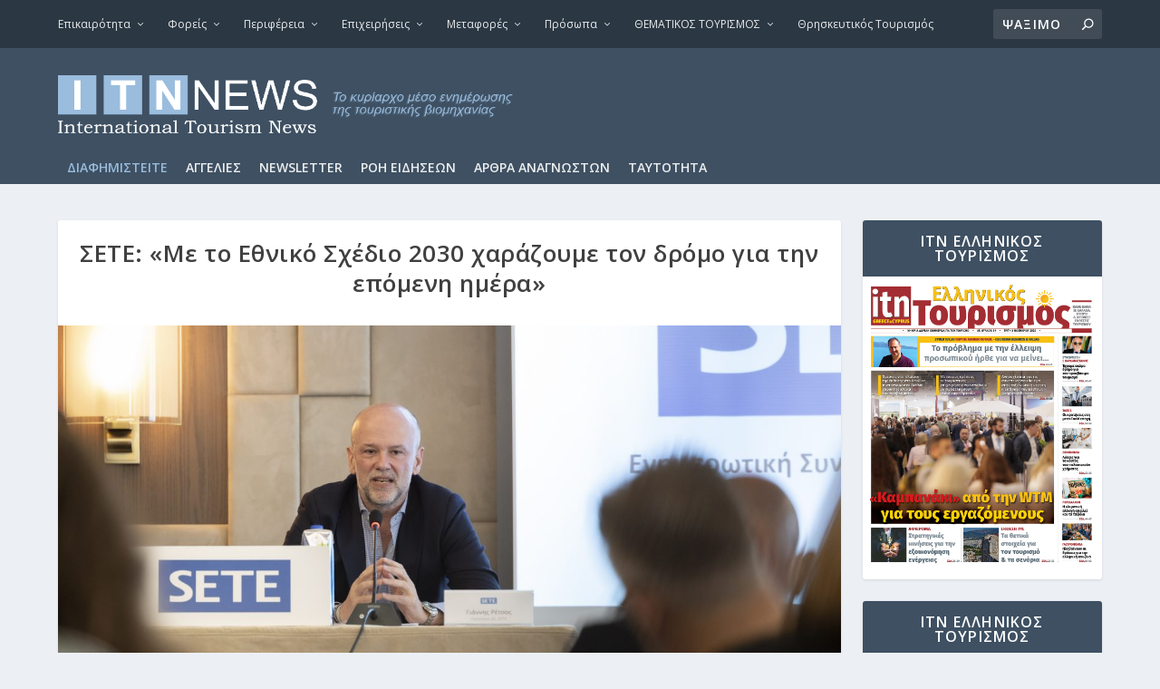

--- FILE ---
content_type: text/html; charset=utf-8
request_url: https://www.google.com/recaptcha/api2/aframe
body_size: 268
content:
<!DOCTYPE HTML><html><head><meta http-equiv="content-type" content="text/html; charset=UTF-8"></head><body><script nonce="S5mUNTRBRpeFJW8hYWaLKA">/** Anti-fraud and anti-abuse applications only. See google.com/recaptcha */ try{var clients={'sodar':'https://pagead2.googlesyndication.com/pagead/sodar?'};window.addEventListener("message",function(a){try{if(a.source===window.parent){var b=JSON.parse(a.data);var c=clients[b['id']];if(c){var d=document.createElement('img');d.src=c+b['params']+'&rc='+(localStorage.getItem("rc::a")?sessionStorage.getItem("rc::b"):"");window.document.body.appendChild(d);sessionStorage.setItem("rc::e",parseInt(sessionStorage.getItem("rc::e")||0)+1);localStorage.setItem("rc::h",'1769726182210');}}}catch(b){}});window.parent.postMessage("_grecaptcha_ready", "*");}catch(b){}</script></body></html>